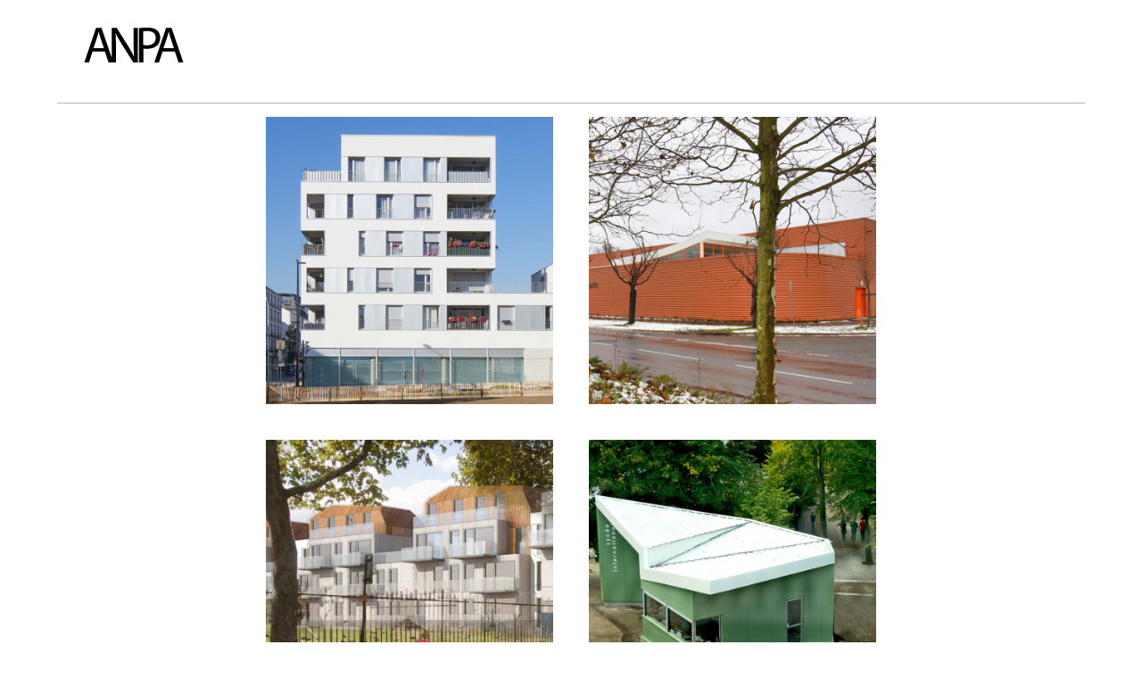

--- FILE ---
content_type: text/html; charset=UTF-8
request_url: https://nietoparra.com/
body_size: 9597
content:
<!doctype html>
<html lang="fr-FR">
<head>
	<meta charset="UTF-8">
	<meta name="viewport" content="width=device-width, initial-scale=1">
	<link rel="profile" href="https://gmpg.org/xfn/11">
	<title>ANPA &#8211; Atelier Nieto Parra Architecte</title>
<meta name='robots' content='max-image-preview:large' />
<link rel="alternate" type="application/rss+xml" title="ANPA &raquo; Flux" href="https://nietoparra.com/feed/" />
<link rel="alternate" type="application/rss+xml" title="ANPA &raquo; Flux des commentaires" href="https://nietoparra.com/comments/feed/" />
<link rel="alternate" title="oEmbed (JSON)" type="application/json+oembed" href="https://nietoparra.com/wp-json/oembed/1.0/embed?url=https%3A%2F%2Fnietoparra.com%2F" />
<link rel="alternate" title="oEmbed (XML)" type="text/xml+oembed" href="https://nietoparra.com/wp-json/oembed/1.0/embed?url=https%3A%2F%2Fnietoparra.com%2F&#038;format=xml" />
<style id='wp-img-auto-sizes-contain-inline-css'>
img:is([sizes=auto i],[sizes^="auto," i]){contain-intrinsic-size:3000px 1500px}
/*# sourceURL=wp-img-auto-sizes-contain-inline-css */
</style>
<link rel='stylesheet' id='hfe-widgets-style-css' href='https://nietoparra.com/wp-content/plugins/header-footer-elementor/inc/widgets-css/frontend.css?ver=1.6.35' media='all' />
<style id='wp-emoji-styles-inline-css'>

	img.wp-smiley, img.emoji {
		display: inline !important;
		border: none !important;
		box-shadow: none !important;
		height: 1em !important;
		width: 1em !important;
		margin: 0 0.07em !important;
		vertical-align: -0.1em !important;
		background: none !important;
		padding: 0 !important;
	}
/*# sourceURL=wp-emoji-styles-inline-css */
</style>
<style id='classic-theme-styles-inline-css'>
/*! This file is auto-generated */
.wp-block-button__link{color:#fff;background-color:#32373c;border-radius:9999px;box-shadow:none;text-decoration:none;padding:calc(.667em + 2px) calc(1.333em + 2px);font-size:1.125em}.wp-block-file__button{background:#32373c;color:#fff;text-decoration:none}
/*# sourceURL=/wp-includes/css/classic-themes.min.css */
</style>
<link rel='stylesheet' id='hfe-style-css' href='https://nietoparra.com/wp-content/plugins/header-footer-elementor/assets/css/header-footer-elementor.css?ver=1.6.35' media='all' />
<link rel='stylesheet' id='elementor-frontend-css' href='https://nietoparra.com/wp-content/uploads/elementor/css/custom-frontend-lite.min.css?ver=1718276806' media='all' />
<link rel='stylesheet' id='swiper-css' href='https://nietoparra.com/wp-content/plugins/elementor/assets/lib/swiper/v8/css/swiper.min.css?ver=8.4.5' media='all' />
<link rel='stylesheet' id='elementor-post-119-css' href='https://nietoparra.com/wp-content/uploads/elementor/css/post-119.css?ver=1718276806' media='all' />
<link rel='stylesheet' id='elementor-pro-css' href='https://nietoparra.com/wp-content/uploads/elementor/css/custom-pro-frontend-lite.min.css?ver=1718276806' media='all' />
<link rel='stylesheet' id='elementor-global-css' href='https://nietoparra.com/wp-content/uploads/elementor/css/global.css?ver=1718276806' media='all' />
<link rel='stylesheet' id='elementor-post-169-css' href='https://nietoparra.com/wp-content/uploads/elementor/css/post-169.css?ver=1718814085' media='all' />
<link rel='stylesheet' id='hello-elementor-css' href='https://nietoparra.com/wp-content/themes/hello-elementor/style.min.css?ver=3.0.2' media='all' />
<link rel='stylesheet' id='hello-elementor-theme-style-css' href='https://nietoparra.com/wp-content/themes/hello-elementor/theme.min.css?ver=3.0.2' media='all' />
<link rel='stylesheet' id='hello-elementor-header-footer-css' href='https://nietoparra.com/wp-content/themes/hello-elementor/header-footer.min.css?ver=3.0.2' media='all' />
<link rel='stylesheet' id='elementor-post-136-css' href='https://nietoparra.com/wp-content/uploads/elementor/css/post-136.css?ver=1718813875' media='all' />
<link rel='stylesheet' id='elementor-post-132-css' href='https://nietoparra.com/wp-content/uploads/elementor/css/post-132.css?ver=1759243986' media='all' />
<link rel='stylesheet' id='google-fonts-1-css' href='https://fonts.googleapis.com/css?family=Open+Sans%3A100%2C100italic%2C200%2C200italic%2C300%2C300italic%2C400%2C400italic%2C500%2C500italic%2C600%2C600italic%2C700%2C700italic%2C800%2C800italic%2C900%2C900italic%7CInter%3A100%2C100italic%2C200%2C200italic%2C300%2C300italic%2C400%2C400italic%2C500%2C500italic%2C600%2C600italic%2C700%2C700italic%2C800%2C800italic%2C900%2C900italic%7CNoto+Sans+Thai+Looped%3A100%2C100italic%2C200%2C200italic%2C300%2C300italic%2C400%2C400italic%2C500%2C500italic%2C600%2C600italic%2C700%2C700italic%2C800%2C800italic%2C900%2C900italic&#038;display=swap&#038;ver=6.9' media='all' />
<link rel="preconnect" href="https://fonts.gstatic.com/" crossorigin><link rel="https://api.w.org/" href="https://nietoparra.com/wp-json/" /><link rel="alternate" title="JSON" type="application/json" href="https://nietoparra.com/wp-json/wp/v2/pages/169" /><link rel="EditURI" type="application/rsd+xml" title="RSD" href="https://nietoparra.com/xmlrpc.php?rsd" />
<meta name="generator" content="WordPress 6.9" />
<link rel="canonical" href="https://nietoparra.com/" />
<link rel='shortlink' href='https://nietoparra.com/' />
<meta name="generator" content="Elementor 3.21.8; features: e_optimized_assets_loading, e_optimized_css_loading, e_font_icon_svg, additional_custom_breakpoints, e_lazyload; settings: css_print_method-external, google_font-enabled, font_display-swap">
			<style>
				.e-con.e-parent:nth-of-type(n+4):not(.e-lazyloaded):not(.e-no-lazyload),
				.e-con.e-parent:nth-of-type(n+4):not(.e-lazyloaded):not(.e-no-lazyload) * {
					background-image: none !important;
				}
				@media screen and (max-height: 1024px) {
					.e-con.e-parent:nth-of-type(n+3):not(.e-lazyloaded):not(.e-no-lazyload),
					.e-con.e-parent:nth-of-type(n+3):not(.e-lazyloaded):not(.e-no-lazyload) * {
						background-image: none !important;
					}
				}
				@media screen and (max-height: 640px) {
					.e-con.e-parent:nth-of-type(n+2):not(.e-lazyloaded):not(.e-no-lazyload),
					.e-con.e-parent:nth-of-type(n+2):not(.e-lazyloaded):not(.e-no-lazyload) * {
						background-image: none !important;
					}
				}
			</style>
			<link rel="icon" href="https://nietoparra.com/wp-content/uploads/2024/06/Logoweb.svg" sizes="32x32" />
<link rel="icon" href="https://nietoparra.com/wp-content/uploads/2024/06/Logoweb.svg" sizes="192x192" />
<link rel="apple-touch-icon" href="https://nietoparra.com/wp-content/uploads/2024/06/Logoweb.svg" />
<meta name="msapplication-TileImage" content="https://nietoparra.com/wp-content/uploads/2024/06/Logoweb.svg" />
<style id='global-styles-inline-css'>
:root{--wp--preset--aspect-ratio--square: 1;--wp--preset--aspect-ratio--4-3: 4/3;--wp--preset--aspect-ratio--3-4: 3/4;--wp--preset--aspect-ratio--3-2: 3/2;--wp--preset--aspect-ratio--2-3: 2/3;--wp--preset--aspect-ratio--16-9: 16/9;--wp--preset--aspect-ratio--9-16: 9/16;--wp--preset--color--black: #000000;--wp--preset--color--cyan-bluish-gray: #abb8c3;--wp--preset--color--white: #ffffff;--wp--preset--color--pale-pink: #f78da7;--wp--preset--color--vivid-red: #cf2e2e;--wp--preset--color--luminous-vivid-orange: #ff6900;--wp--preset--color--luminous-vivid-amber: #fcb900;--wp--preset--color--light-green-cyan: #7bdcb5;--wp--preset--color--vivid-green-cyan: #00d084;--wp--preset--color--pale-cyan-blue: #8ed1fc;--wp--preset--color--vivid-cyan-blue: #0693e3;--wp--preset--color--vivid-purple: #9b51e0;--wp--preset--gradient--vivid-cyan-blue-to-vivid-purple: linear-gradient(135deg,rgba(6,147,227,1) 0%,rgb(155,81,224) 100%);--wp--preset--gradient--light-green-cyan-to-vivid-green-cyan: linear-gradient(135deg,rgb(122,220,180) 0%,rgb(0,208,130) 100%);--wp--preset--gradient--luminous-vivid-amber-to-luminous-vivid-orange: linear-gradient(135deg,rgba(252,185,0,1) 0%,rgba(255,105,0,1) 100%);--wp--preset--gradient--luminous-vivid-orange-to-vivid-red: linear-gradient(135deg,rgba(255,105,0,1) 0%,rgb(207,46,46) 100%);--wp--preset--gradient--very-light-gray-to-cyan-bluish-gray: linear-gradient(135deg,rgb(238,238,238) 0%,rgb(169,184,195) 100%);--wp--preset--gradient--cool-to-warm-spectrum: linear-gradient(135deg,rgb(74,234,220) 0%,rgb(151,120,209) 20%,rgb(207,42,186) 40%,rgb(238,44,130) 60%,rgb(251,105,98) 80%,rgb(254,248,76) 100%);--wp--preset--gradient--blush-light-purple: linear-gradient(135deg,rgb(255,206,236) 0%,rgb(152,150,240) 100%);--wp--preset--gradient--blush-bordeaux: linear-gradient(135deg,rgb(254,205,165) 0%,rgb(254,45,45) 50%,rgb(107,0,62) 100%);--wp--preset--gradient--luminous-dusk: linear-gradient(135deg,rgb(255,203,112) 0%,rgb(199,81,192) 50%,rgb(65,88,208) 100%);--wp--preset--gradient--pale-ocean: linear-gradient(135deg,rgb(255,245,203) 0%,rgb(182,227,212) 50%,rgb(51,167,181) 100%);--wp--preset--gradient--electric-grass: linear-gradient(135deg,rgb(202,248,128) 0%,rgb(113,206,126) 100%);--wp--preset--gradient--midnight: linear-gradient(135deg,rgb(2,3,129) 0%,rgb(40,116,252) 100%);--wp--preset--font-size--small: 13px;--wp--preset--font-size--medium: 20px;--wp--preset--font-size--large: 36px;--wp--preset--font-size--x-large: 42px;--wp--preset--spacing--20: 0.44rem;--wp--preset--spacing--30: 0.67rem;--wp--preset--spacing--40: 1rem;--wp--preset--spacing--50: 1.5rem;--wp--preset--spacing--60: 2.25rem;--wp--preset--spacing--70: 3.38rem;--wp--preset--spacing--80: 5.06rem;--wp--preset--shadow--natural: 6px 6px 9px rgba(0, 0, 0, 0.2);--wp--preset--shadow--deep: 12px 12px 50px rgba(0, 0, 0, 0.4);--wp--preset--shadow--sharp: 6px 6px 0px rgba(0, 0, 0, 0.2);--wp--preset--shadow--outlined: 6px 6px 0px -3px rgba(255, 255, 255, 1), 6px 6px rgba(0, 0, 0, 1);--wp--preset--shadow--crisp: 6px 6px 0px rgba(0, 0, 0, 1);}:where(.is-layout-flex){gap: 0.5em;}:where(.is-layout-grid){gap: 0.5em;}body .is-layout-flex{display: flex;}.is-layout-flex{flex-wrap: wrap;align-items: center;}.is-layout-flex > :is(*, div){margin: 0;}body .is-layout-grid{display: grid;}.is-layout-grid > :is(*, div){margin: 0;}:where(.wp-block-columns.is-layout-flex){gap: 2em;}:where(.wp-block-columns.is-layout-grid){gap: 2em;}:where(.wp-block-post-template.is-layout-flex){gap: 1.25em;}:where(.wp-block-post-template.is-layout-grid){gap: 1.25em;}.has-black-color{color: var(--wp--preset--color--black) !important;}.has-cyan-bluish-gray-color{color: var(--wp--preset--color--cyan-bluish-gray) !important;}.has-white-color{color: var(--wp--preset--color--white) !important;}.has-pale-pink-color{color: var(--wp--preset--color--pale-pink) !important;}.has-vivid-red-color{color: var(--wp--preset--color--vivid-red) !important;}.has-luminous-vivid-orange-color{color: var(--wp--preset--color--luminous-vivid-orange) !important;}.has-luminous-vivid-amber-color{color: var(--wp--preset--color--luminous-vivid-amber) !important;}.has-light-green-cyan-color{color: var(--wp--preset--color--light-green-cyan) !important;}.has-vivid-green-cyan-color{color: var(--wp--preset--color--vivid-green-cyan) !important;}.has-pale-cyan-blue-color{color: var(--wp--preset--color--pale-cyan-blue) !important;}.has-vivid-cyan-blue-color{color: var(--wp--preset--color--vivid-cyan-blue) !important;}.has-vivid-purple-color{color: var(--wp--preset--color--vivid-purple) !important;}.has-black-background-color{background-color: var(--wp--preset--color--black) !important;}.has-cyan-bluish-gray-background-color{background-color: var(--wp--preset--color--cyan-bluish-gray) !important;}.has-white-background-color{background-color: var(--wp--preset--color--white) !important;}.has-pale-pink-background-color{background-color: var(--wp--preset--color--pale-pink) !important;}.has-vivid-red-background-color{background-color: var(--wp--preset--color--vivid-red) !important;}.has-luminous-vivid-orange-background-color{background-color: var(--wp--preset--color--luminous-vivid-orange) !important;}.has-luminous-vivid-amber-background-color{background-color: var(--wp--preset--color--luminous-vivid-amber) !important;}.has-light-green-cyan-background-color{background-color: var(--wp--preset--color--light-green-cyan) !important;}.has-vivid-green-cyan-background-color{background-color: var(--wp--preset--color--vivid-green-cyan) !important;}.has-pale-cyan-blue-background-color{background-color: var(--wp--preset--color--pale-cyan-blue) !important;}.has-vivid-cyan-blue-background-color{background-color: var(--wp--preset--color--vivid-cyan-blue) !important;}.has-vivid-purple-background-color{background-color: var(--wp--preset--color--vivid-purple) !important;}.has-black-border-color{border-color: var(--wp--preset--color--black) !important;}.has-cyan-bluish-gray-border-color{border-color: var(--wp--preset--color--cyan-bluish-gray) !important;}.has-white-border-color{border-color: var(--wp--preset--color--white) !important;}.has-pale-pink-border-color{border-color: var(--wp--preset--color--pale-pink) !important;}.has-vivid-red-border-color{border-color: var(--wp--preset--color--vivid-red) !important;}.has-luminous-vivid-orange-border-color{border-color: var(--wp--preset--color--luminous-vivid-orange) !important;}.has-luminous-vivid-amber-border-color{border-color: var(--wp--preset--color--luminous-vivid-amber) !important;}.has-light-green-cyan-border-color{border-color: var(--wp--preset--color--light-green-cyan) !important;}.has-vivid-green-cyan-border-color{border-color: var(--wp--preset--color--vivid-green-cyan) !important;}.has-pale-cyan-blue-border-color{border-color: var(--wp--preset--color--pale-cyan-blue) !important;}.has-vivid-cyan-blue-border-color{border-color: var(--wp--preset--color--vivid-cyan-blue) !important;}.has-vivid-purple-border-color{border-color: var(--wp--preset--color--vivid-purple) !important;}.has-vivid-cyan-blue-to-vivid-purple-gradient-background{background: var(--wp--preset--gradient--vivid-cyan-blue-to-vivid-purple) !important;}.has-light-green-cyan-to-vivid-green-cyan-gradient-background{background: var(--wp--preset--gradient--light-green-cyan-to-vivid-green-cyan) !important;}.has-luminous-vivid-amber-to-luminous-vivid-orange-gradient-background{background: var(--wp--preset--gradient--luminous-vivid-amber-to-luminous-vivid-orange) !important;}.has-luminous-vivid-orange-to-vivid-red-gradient-background{background: var(--wp--preset--gradient--luminous-vivid-orange-to-vivid-red) !important;}.has-very-light-gray-to-cyan-bluish-gray-gradient-background{background: var(--wp--preset--gradient--very-light-gray-to-cyan-bluish-gray) !important;}.has-cool-to-warm-spectrum-gradient-background{background: var(--wp--preset--gradient--cool-to-warm-spectrum) !important;}.has-blush-light-purple-gradient-background{background: var(--wp--preset--gradient--blush-light-purple) !important;}.has-blush-bordeaux-gradient-background{background: var(--wp--preset--gradient--blush-bordeaux) !important;}.has-luminous-dusk-gradient-background{background: var(--wp--preset--gradient--luminous-dusk) !important;}.has-pale-ocean-gradient-background{background: var(--wp--preset--gradient--pale-ocean) !important;}.has-electric-grass-gradient-background{background: var(--wp--preset--gradient--electric-grass) !important;}.has-midnight-gradient-background{background: var(--wp--preset--gradient--midnight) !important;}.has-small-font-size{font-size: var(--wp--preset--font-size--small) !important;}.has-medium-font-size{font-size: var(--wp--preset--font-size--medium) !important;}.has-large-font-size{font-size: var(--wp--preset--font-size--large) !important;}.has-x-large-font-size{font-size: var(--wp--preset--font-size--x-large) !important;}
/*# sourceURL=global-styles-inline-css */
</style>
</head>
<body class="home wp-singular page-template page-template-elementor_header_footer page page-id-169 wp-custom-logo wp-theme-hello-elementor ehf-template-hello-elementor ehf-stylesheet-hello-elementor elementor-default elementor-template-full-width elementor-kit-119 elementor-page elementor-page-169">


<a class="skip-link screen-reader-text" href="#content">Aller au contenu</a>

		<header data-elementor-type="header" data-elementor-id="136" class="elementor elementor-136 elementor-location-header" data-elementor-post-type="elementor_library">
			<div class="elementor-element elementor-element-332ef48d e-con-full e-flex e-con e-parent" data-id="332ef48d" data-element_type="container" data-settings="{&quot;background_background&quot;:&quot;classic&quot;,&quot;sticky&quot;:&quot;top&quot;,&quot;sticky_on&quot;:[&quot;desktop&quot;,&quot;tablet&quot;,&quot;mobile&quot;],&quot;sticky_offset&quot;:0,&quot;sticky_effects_offset&quot;:0}">
				<div class="elementor-element elementor-element-37934205 elementor-widget-tablet__width-initial elementor-widget elementor-widget-theme-site-logo elementor-widget-image" data-id="37934205" data-element_type="widget" data-widget_type="theme-site-logo.default">
				<div class="elementor-widget-container">
			<style>/*! elementor - v3.21.0 - 26-05-2024 */
.elementor-widget-image{text-align:center}.elementor-widget-image a{display:inline-block}.elementor-widget-image a img[src$=".svg"]{width:48px}.elementor-widget-image img{vertical-align:middle;display:inline-block}</style>						<a href="https://nietoparra.com">
			<img width="252" height="91" src="https://nietoparra.com/wp-content/uploads/2024/06/Logoweb.svg" class="attachment-full size-full wp-image-262" alt="" />				</a>
									</div>
				</div>
				</div>
				</header>
				<div data-elementor-type="wp-page" data-elementor-id="169" class="elementor elementor-169" data-elementor-post-type="page">
				<div class="elementor-element elementor-element-59156267 e-flex e-con-boxed e-con e-parent" data-id="59156267" data-element_type="container" data-settings="{&quot;background_background&quot;:&quot;classic&quot;}">
					<div class="e-con-inner">
				<div class="elementor-element elementor-element-db95a4b elementor-widget-divider--view-line elementor-widget elementor-widget-divider" data-id="db95a4b" data-element_type="widget" data-widget_type="divider.default">
				<div class="elementor-widget-container">
			<style>/*! elementor - v3.21.0 - 26-05-2024 */
.elementor-widget-divider{--divider-border-style:none;--divider-border-width:1px;--divider-color:#0c0d0e;--divider-icon-size:20px;--divider-element-spacing:10px;--divider-pattern-height:24px;--divider-pattern-size:20px;--divider-pattern-url:none;--divider-pattern-repeat:repeat-x}.elementor-widget-divider .elementor-divider{display:flex}.elementor-widget-divider .elementor-divider__text{font-size:15px;line-height:1;max-width:95%}.elementor-widget-divider .elementor-divider__element{margin:0 var(--divider-element-spacing);flex-shrink:0}.elementor-widget-divider .elementor-icon{font-size:var(--divider-icon-size)}.elementor-widget-divider .elementor-divider-separator{display:flex;margin:0;direction:ltr}.elementor-widget-divider--view-line_icon .elementor-divider-separator,.elementor-widget-divider--view-line_text .elementor-divider-separator{align-items:center}.elementor-widget-divider--view-line_icon .elementor-divider-separator:after,.elementor-widget-divider--view-line_icon .elementor-divider-separator:before,.elementor-widget-divider--view-line_text .elementor-divider-separator:after,.elementor-widget-divider--view-line_text .elementor-divider-separator:before{display:block;content:"";border-block-end:0;flex-grow:1;border-block-start:var(--divider-border-width) var(--divider-border-style) var(--divider-color)}.elementor-widget-divider--element-align-left .elementor-divider .elementor-divider-separator>.elementor-divider__svg:first-of-type{flex-grow:0;flex-shrink:100}.elementor-widget-divider--element-align-left .elementor-divider-separator:before{content:none}.elementor-widget-divider--element-align-left .elementor-divider__element{margin-left:0}.elementor-widget-divider--element-align-right .elementor-divider .elementor-divider-separator>.elementor-divider__svg:last-of-type{flex-grow:0;flex-shrink:100}.elementor-widget-divider--element-align-right .elementor-divider-separator:after{content:none}.elementor-widget-divider--element-align-right .elementor-divider__element{margin-right:0}.elementor-widget-divider--element-align-start .elementor-divider .elementor-divider-separator>.elementor-divider__svg:first-of-type{flex-grow:0;flex-shrink:100}.elementor-widget-divider--element-align-start .elementor-divider-separator:before{content:none}.elementor-widget-divider--element-align-start .elementor-divider__element{margin-inline-start:0}.elementor-widget-divider--element-align-end .elementor-divider .elementor-divider-separator>.elementor-divider__svg:last-of-type{flex-grow:0;flex-shrink:100}.elementor-widget-divider--element-align-end .elementor-divider-separator:after{content:none}.elementor-widget-divider--element-align-end .elementor-divider__element{margin-inline-end:0}.elementor-widget-divider:not(.elementor-widget-divider--view-line_text):not(.elementor-widget-divider--view-line_icon) .elementor-divider-separator{border-block-start:var(--divider-border-width) var(--divider-border-style) var(--divider-color)}.elementor-widget-divider--separator-type-pattern{--divider-border-style:none}.elementor-widget-divider--separator-type-pattern.elementor-widget-divider--view-line .elementor-divider-separator,.elementor-widget-divider--separator-type-pattern:not(.elementor-widget-divider--view-line) .elementor-divider-separator:after,.elementor-widget-divider--separator-type-pattern:not(.elementor-widget-divider--view-line) .elementor-divider-separator:before,.elementor-widget-divider--separator-type-pattern:not([class*=elementor-widget-divider--view]) .elementor-divider-separator{width:100%;min-height:var(--divider-pattern-height);-webkit-mask-size:var(--divider-pattern-size) 100%;mask-size:var(--divider-pattern-size) 100%;-webkit-mask-repeat:var(--divider-pattern-repeat);mask-repeat:var(--divider-pattern-repeat);background-color:var(--divider-color);-webkit-mask-image:var(--divider-pattern-url);mask-image:var(--divider-pattern-url)}.elementor-widget-divider--no-spacing{--divider-pattern-size:auto}.elementor-widget-divider--bg-round{--divider-pattern-repeat:round}.rtl .elementor-widget-divider .elementor-divider__text{direction:rtl}.e-con-inner>.elementor-widget-divider,.e-con>.elementor-widget-divider{width:var(--container-widget-width,100%);--flex-grow:var(--container-widget-flex-grow)}</style>		<div class="elementor-divider">
			<span class="elementor-divider-separator">
						</span>
		</div>
				</div>
				</div>
		<div class="elementor-element elementor-element-71a8dcda e-flex e-con-boxed e-con e-child" data-id="71a8dcda" data-element_type="container">
					<div class="e-con-inner">
				<div class="elementor-element elementor-element-276086d elementor-grid-2 elementor-widget__width-initial elementor-grid-tablet-2 elementor-grid-mobile-1 elementor-widget elementor-widget-portfolio" data-id="276086d" data-element_type="widget" data-settings="{&quot;columns&quot;:&quot;2&quot;,&quot;item_ratio&quot;:{&quot;unit&quot;:&quot;px&quot;,&quot;size&quot;:1,&quot;sizes&quot;:[]},&quot;row_gap&quot;:{&quot;unit&quot;:&quot;px&quot;,&quot;size&quot;:40,&quot;sizes&quot;:[]},&quot;columns_tablet&quot;:&quot;2&quot;,&quot;columns_mobile&quot;:&quot;1&quot;,&quot;item_gap&quot;:{&quot;unit&quot;:&quot;px&quot;,&quot;size&quot;:&quot;&quot;,&quot;sizes&quot;:[]}}" data-widget_type="portfolio.default">
				<div class="elementor-widget-container">
			<link rel="stylesheet" href="https://nietoparra.com/wp-content/plugins/elementor-pro/assets/css/widget-posts.min.css">		<div class="elementor-portfolio elementor-grid elementor-posts-container">
				<article class="elementor-portfolio-item elementor-post  post-508 post type-post status-publish format-standard has-post-thumbnail hentry category-non-classe">
			<a class="elementor-post__thumbnail__link" href="https://nietoparra.com/construction-de-39-logements-zac-cristino-garcia/">
				<div class="elementor-portfolio-item__img elementor-post__thumbnail">
			<img fetchpriority="high" decoding="async" width="768" height="768" src="https://nietoparra.com/wp-content/uploads/2024/06/WP_TB_MG_3370-768x768.jpg" class="attachment-medium_large size-medium_large wp-image-404" alt="" srcset="https://nietoparra.com/wp-content/uploads/2024/06/WP_TB_MG_3370-768x768.jpg 768w, https://nietoparra.com/wp-content/uploads/2024/06/WP_TB_MG_3370-300x300.jpg 300w, https://nietoparra.com/wp-content/uploads/2024/06/WP_TB_MG_3370-150x150.jpg 150w, https://nietoparra.com/wp-content/uploads/2024/06/WP_TB_MG_3370.jpg 840w" sizes="(max-width: 768px) 100vw, 768px" />		</div>
				<div class="elementor-portfolio-item__overlay">
				</div>
				</a>
		</article>
				<article class="elementor-portfolio-item elementor-post  post-460 post type-post status-publish format-standard has-post-thumbnail hentry category-non-classe">
			<a class="elementor-post__thumbnail__link" href="https://nietoparra.com/nouv/">
				<div class="elementor-portfolio-item__img elementor-post__thumbnail">
			<img decoding="async" width="768" height="768" src="https://nietoparra.com/wp-content/uploads/2024/06/WP_TB_HD_IMG_3690-768x768.jpg" class="attachment-medium_large size-medium_large wp-image-424" alt="" srcset="https://nietoparra.com/wp-content/uploads/2024/06/WP_TB_HD_IMG_3690-768x768.jpg 768w, https://nietoparra.com/wp-content/uploads/2024/06/WP_TB_HD_IMG_3690-300x300.jpg 300w, https://nietoparra.com/wp-content/uploads/2024/06/WP_TB_HD_IMG_3690-150x150.jpg 150w, https://nietoparra.com/wp-content/uploads/2024/06/WP_TB_HD_IMG_3690.jpg 840w" sizes="(max-width: 768px) 100vw, 768px" />		</div>
				<div class="elementor-portfolio-item__overlay">
				</div>
				</a>
		</article>
				<article class="elementor-portfolio-item elementor-post  post-653 post type-post status-publish format-standard has-post-thumbnail hentry category-non-classe">
			<a class="elementor-post__thumbnail__link" href="https://nietoparra.com/construction-de-23-logements-a-colombes/">
				<div class="elementor-portfolio-item__img elementor-post__thumbnail">
			<img loading="lazy" decoding="async" width="768" height="768" src="https://nietoparra.com/wp-content/uploads/2024/06/WP_THUMB_COL-JUL_Perse-768x768.jpg" class="attachment-medium_large size-medium_large wp-image-659" alt="" srcset="https://nietoparra.com/wp-content/uploads/2024/06/WP_THUMB_COL-JUL_Perse-768x768.jpg 768w, https://nietoparra.com/wp-content/uploads/2024/06/WP_THUMB_COL-JUL_Perse-300x300.jpg 300w, https://nietoparra.com/wp-content/uploads/2024/06/WP_THUMB_COL-JUL_Perse-150x150.jpg 150w, https://nietoparra.com/wp-content/uploads/2024/06/WP_THUMB_COL-JUL_Perse.jpg 840w" sizes="(max-width: 768px) 100vw, 768px" />		</div>
				<div class="elementor-portfolio-item__overlay">
				</div>
				</a>
		</article>
				<article class="elementor-portfolio-item elementor-post  post-202 post type-post status-publish format-standard has-post-thumbnail hentry category-uncategorized">
			<a class="elementor-post__thumbnail__link" href="https://nietoparra.com/mid-sad/">
				<div class="elementor-portfolio-item__img elementor-post__thumbnail">
			<img loading="lazy" decoding="async" width="768" height="768" src="https://nietoparra.com/wp-content/uploads/2024/06/WP_THUMB_17-Vue-de-haut01-768x768.jpg" class="attachment-medium_large size-medium_large wp-image-493" alt="" srcset="https://nietoparra.com/wp-content/uploads/2024/06/WP_THUMB_17-Vue-de-haut01-768x768.jpg 768w, https://nietoparra.com/wp-content/uploads/2024/06/WP_THUMB_17-Vue-de-haut01-300x300.jpg 300w, https://nietoparra.com/wp-content/uploads/2024/06/WP_THUMB_17-Vue-de-haut01-150x150.jpg 150w, https://nietoparra.com/wp-content/uploads/2024/06/WP_THUMB_17-Vue-de-haut01.jpg 840w" sizes="(max-width: 768px) 100vw, 768px" />		</div>
				<div class="elementor-portfolio-item__overlay">
				</div>
				</a>
		</article>
				<article class="elementor-portfolio-item elementor-post  post-201 post type-post status-publish format-standard has-post-thumbnail hentry category-uncategorized">
			<a class="elementor-post__thumbnail__link" href="https://nietoparra.com/holandria/">
				<div class="elementor-portfolio-item__img elementor-post__thumbnail">
			<img loading="lazy" decoding="async" width="768" height="768" src="https://nietoparra.com/wp-content/uploads/2024/06/WP_MID-SAD_Det-1-768x768.jpg" class="attachment-medium_large size-medium_large wp-image-584" alt="" srcset="https://nietoparra.com/wp-content/uploads/2024/06/WP_MID-SAD_Det-1-768x768.jpg 768w, https://nietoparra.com/wp-content/uploads/2024/06/WP_MID-SAD_Det-1-300x300.jpg 300w, https://nietoparra.com/wp-content/uploads/2024/06/WP_MID-SAD_Det-1-150x150.jpg 150w, https://nietoparra.com/wp-content/uploads/2024/06/WP_MID-SAD_Det-1.jpg 840w" sizes="(max-width: 768px) 100vw, 768px" />		</div>
				<div class="elementor-portfolio-item__overlay">
				</div>
				</a>
		</article>
				<article class="elementor-portfolio-item elementor-post  post-200 post type-post status-publish format-standard has-post-thumbnail hentry category-uncategorized">
			<a class="elementor-post__thumbnail__link" href="https://nietoparra.com/made-for-kids-2022/">
				<div class="elementor-portfolio-item__img elementor-post__thumbnail">
			<img loading="lazy" decoding="async" width="768" height="768" src="https://nietoparra.com/wp-content/uploads/2024/06/WP_THUMB_03-Exterieur-768x768.jpg" class="attachment-medium_large size-medium_large wp-image-450" alt="" srcset="https://nietoparra.com/wp-content/uploads/2024/06/WP_THUMB_03-Exterieur-768x768.jpg 768w, https://nietoparra.com/wp-content/uploads/2024/06/WP_THUMB_03-Exterieur-300x300.jpg 300w, https://nietoparra.com/wp-content/uploads/2024/06/WP_THUMB_03-Exterieur-150x150.jpg 150w, https://nietoparra.com/wp-content/uploads/2024/06/WP_THUMB_03-Exterieur.jpg 840w" sizes="(max-width: 768px) 100vw, 768px" />		</div>
				<div class="elementor-portfolio-item__overlay">
				</div>
				</a>
		</article>
				<article class="elementor-portfolio-item elementor-post  post-198 post type-post status-publish format-standard has-post-thumbnail hentry category-uncategorized">
			<a class="elementor-post__thumbnail__link" href="https://nietoparra.com/cela/">
				<div class="elementor-portfolio-item__img elementor-post__thumbnail">
			<img loading="lazy" decoding="async" width="768" height="768" src="https://nietoparra.com/wp-content/uploads/2024/06/WP_THUMB_IMGP0128-768x768.jpg" class="attachment-medium_large size-medium_large wp-image-592" alt="" srcset="https://nietoparra.com/wp-content/uploads/2024/06/WP_THUMB_IMGP0128-768x768.jpg 768w, https://nietoparra.com/wp-content/uploads/2024/06/WP_THUMB_IMGP0128-300x300.jpg 300w, https://nietoparra.com/wp-content/uploads/2024/06/WP_THUMB_IMGP0128-150x150.jpg 150w, https://nietoparra.com/wp-content/uploads/2024/06/WP_THUMB_IMGP0128.jpg 840w" sizes="(max-width: 768px) 100vw, 768px" />		</div>
				<div class="elementor-portfolio-item__overlay">
				</div>
				</a>
		</article>
				<article class="elementor-portfolio-item elementor-post  post-572 post type-post status-publish format-standard has-post-thumbnail hentry category-non-classe">
			<a class="elementor-post__thumbnail__link" href="https://nietoparra.com/construction-du-centre-erdf-a-montereau-fault-yonne/">
				<div class="elementor-portfolio-item__img elementor-post__thumbnail">
			<img loading="lazy" decoding="async" width="768" height="768" src="https://nietoparra.com/wp-content/uploads/2024/06/WP_THUMB_IMG_4722-768x768.jpg" class="attachment-medium_large size-medium_large wp-image-583" alt="" srcset="https://nietoparra.com/wp-content/uploads/2024/06/WP_THUMB_IMG_4722-768x768.jpg 768w, https://nietoparra.com/wp-content/uploads/2024/06/WP_THUMB_IMG_4722-300x300.jpg 300w, https://nietoparra.com/wp-content/uploads/2024/06/WP_THUMB_IMG_4722-150x150.jpg 150w, https://nietoparra.com/wp-content/uploads/2024/06/WP_THUMB_IMG_4722.jpg 840w" sizes="(max-width: 768px) 100vw, 768px" />		</div>
				<div class="elementor-portfolio-item__overlay">
				</div>
				</a>
		</article>
				</div>
				</div>
				</div>
					</div>
				</div>
					</div>
				</div>
		<div class="elementor-element elementor-element-607eb9d e-flex e-con-boxed e-con e-parent" data-id="607eb9d" data-element_type="container">
					<div class="e-con-inner">
				<div class="elementor-element elementor-element-469ee53 elementor-widget-divider--view-line elementor-widget elementor-widget-divider" data-id="469ee53" data-element_type="widget" data-widget_type="divider.default">
				<div class="elementor-widget-container">
					<div class="elementor-divider">
			<span class="elementor-divider-separator">
						</span>
		</div>
				</div>
				</div>
					</div>
				</div>
				</div>
				<footer data-elementor-type="footer" data-elementor-id="132" class="elementor elementor-132 elementor-location-footer" data-elementor-post-type="elementor_library">
			<div class="elementor-element elementor-element-5456def e-flex e-con-boxed e-con e-parent" data-id="5456def" data-element_type="container">
					<div class="e-con-inner">
				<div class="elementor-element elementor-element-8261f1c elementor-widget__width-initial elementor-widget elementor-widget-text-editor" data-id="8261f1c" data-element_type="widget" data-widget_type="text-editor.default">
				<div class="elementor-widget-container">
			<style>/*! elementor - v3.21.0 - 26-05-2024 */
.elementor-widget-text-editor.elementor-drop-cap-view-stacked .elementor-drop-cap{background-color:#69727d;color:#fff}.elementor-widget-text-editor.elementor-drop-cap-view-framed .elementor-drop-cap{color:#69727d;border:3px solid;background-color:transparent}.elementor-widget-text-editor:not(.elementor-drop-cap-view-default) .elementor-drop-cap{margin-top:8px}.elementor-widget-text-editor:not(.elementor-drop-cap-view-default) .elementor-drop-cap-letter{width:1em;height:1em}.elementor-widget-text-editor .elementor-drop-cap{float:left;text-align:center;line-height:1;font-size:50px}.elementor-widget-text-editor .elementor-drop-cap-letter{display:inline-block}</style>				<p style="text-align: right;"><img class="wp-image-262 alignright" src="http://nietoparra.com/wp-content/uploads/2024/06/Logoweb.svg" alt="" width="97" height="35" /></p><p> </p><p>Atelier Nieto Parra Architecte<br />20, rue de Tourtille<br />75020 Paris<br />T. 01 43 79 93 98<br />F. 09 58 54 24 86</p><p style="text-align: right;"> </p>						</div>
				</div>
					</div>
				</div>
		<div class="elementor-element elementor-element-70e6816f e-con-full e-flex e-con e-parent" data-id="70e6816f" data-element_type="container">
				<div class="elementor-element elementor-element-6e262b35 elementor-widget__width-initial elementor-widget-mobile__width-initial elementor-widget elementor-widget-text-editor" data-id="6e262b35" data-element_type="widget" data-widget_type="text-editor.default">
				<div class="elementor-widget-container">
							<p style="text-align: right;">© ANPA ARCHITECTE</p>						</div>
				</div>
				</div>
				</footer>
		
<script type="speculationrules">
{"prefetch":[{"source":"document","where":{"and":[{"href_matches":"/*"},{"not":{"href_matches":["/wp-*.php","/wp-admin/*","/wp-content/uploads/*","/wp-content/*","/wp-content/plugins/*","/wp-content/themes/hello-elementor/*","/*\\?(.+)"]}},{"not":{"selector_matches":"a[rel~=\"nofollow\"]"}},{"not":{"selector_matches":".no-prefetch, .no-prefetch a"}}]},"eagerness":"conservative"}]}
</script>
			<script type='text/javascript'>
				const lazyloadRunObserver = () => {
					const lazyloadBackgrounds = document.querySelectorAll( `.e-con.e-parent:not(.e-lazyloaded)` );
					const lazyloadBackgroundObserver = new IntersectionObserver( ( entries ) => {
						entries.forEach( ( entry ) => {
							if ( entry.isIntersecting ) {
								let lazyloadBackground = entry.target;
								if( lazyloadBackground ) {
									lazyloadBackground.classList.add( 'e-lazyloaded' );
								}
								lazyloadBackgroundObserver.unobserve( entry.target );
							}
						});
					}, { rootMargin: '200px 0px 200px 0px' } );
					lazyloadBackgrounds.forEach( ( lazyloadBackground ) => {
						lazyloadBackgroundObserver.observe( lazyloadBackground );
					} );
				};
				const events = [
					'DOMContentLoaded',
					'elementor/lazyload/observe',
				];
				events.forEach( ( event ) => {
					document.addEventListener( event, lazyloadRunObserver );
				} );
			</script>
			<script src="https://nietoparra.com/wp-content/themes/hello-elementor/assets/js/hello-frontend.min.js?ver=3.0.2" id="hello-theme-frontend-js"></script>
<script src="https://nietoparra.com/wp-includes/js/imagesloaded.min.js?ver=5.0.0" id="imagesloaded-js"></script>
<script src="https://nietoparra.com/wp-content/plugins/elementor-pro/assets/js/webpack-pro.runtime.min.js?ver=3.21.3" id="elementor-pro-webpack-runtime-js"></script>
<script src="https://nietoparra.com/wp-content/plugins/elementor/assets/js/webpack.runtime.min.js?ver=3.21.8" id="elementor-webpack-runtime-js"></script>
<script src="https://nietoparra.com/wp-includes/js/jquery/jquery.min.js?ver=3.7.1" id="jquery-core-js"></script>
<script src="https://nietoparra.com/wp-includes/js/jquery/jquery-migrate.min.js?ver=3.4.1" id="jquery-migrate-js"></script>
<script src="https://nietoparra.com/wp-content/plugins/elementor/assets/js/frontend-modules.min.js?ver=3.21.8" id="elementor-frontend-modules-js"></script>
<script src="https://nietoparra.com/wp-includes/js/dist/vendor/wp-polyfill.min.js?ver=3.15.0" id="wp-polyfill-js"></script>
<script src="https://nietoparra.com/wp-content/plugins/gutenberg/build/hooks/index.min.js?ver=3aee234ea7807d8d70bc" id="wp-hooks-js"></script>
<script src="https://nietoparra.com/wp-content/plugins/gutenberg/build/i18n/index.min.js?ver=5baa98e4345eccc97e24" id="wp-i18n-js"></script>
<script id="wp-i18n-js-after">
wp.i18n.setLocaleData( { 'text direction\u0004ltr': [ 'ltr' ] } );
//# sourceURL=wp-i18n-js-after
</script>
<script id="elementor-pro-frontend-js-before">
var ElementorProFrontendConfig = {"ajaxurl":"https:\/\/nietoparra.com\/wp-admin\/admin-ajax.php","nonce":"9c6519d34b","urls":{"assets":"https:\/\/nietoparra.com\/wp-content\/plugins\/elementor-pro\/assets\/","rest":"https:\/\/nietoparra.com\/wp-json\/"},"shareButtonsNetworks":{"facebook":{"title":"Facebook","has_counter":true},"twitter":{"title":"Twitter"},"linkedin":{"title":"LinkedIn","has_counter":true},"pinterest":{"title":"Pinterest","has_counter":true},"reddit":{"title":"Reddit","has_counter":true},"vk":{"title":"VK","has_counter":true},"odnoklassniki":{"title":"OK","has_counter":true},"tumblr":{"title":"Tumblr"},"digg":{"title":"Digg"},"skype":{"title":"Skype"},"stumbleupon":{"title":"StumbleUpon","has_counter":true},"mix":{"title":"Mix"},"telegram":{"title":"Telegram"},"pocket":{"title":"Pocket","has_counter":true},"xing":{"title":"XING","has_counter":true},"whatsapp":{"title":"WhatsApp"},"email":{"title":"Email"},"print":{"title":"Print"},"x-twitter":{"title":"X"},"threads":{"title":"Threads"}},"facebook_sdk":{"lang":"fr_FR","app_id":""},"lottie":{"defaultAnimationUrl":"https:\/\/nietoparra.com\/wp-content\/plugins\/elementor-pro\/modules\/lottie\/assets\/animations\/default.json"}};
//# sourceURL=elementor-pro-frontend-js-before
</script>
<script src="https://nietoparra.com/wp-content/plugins/elementor-pro/assets/js/frontend.min.js?ver=3.21.3" id="elementor-pro-frontend-js"></script>
<script src="https://nietoparra.com/wp-content/plugins/elementor/assets/lib/waypoints/waypoints.min.js?ver=4.0.2" id="elementor-waypoints-js"></script>
<script src="https://nietoparra.com/wp-includes/js/jquery/ui/core.min.js?ver=1.13.3" id="jquery-ui-core-js"></script>
<script id="elementor-frontend-js-before">
var elementorFrontendConfig = {"environmentMode":{"edit":false,"wpPreview":false,"isScriptDebug":false},"i18n":{"shareOnFacebook":"Partager sur Facebook","shareOnTwitter":"Partager sur Twitter","pinIt":"L\u2019\u00e9pingler","download":"T\u00e9l\u00e9charger","downloadImage":"T\u00e9l\u00e9charger une image","fullscreen":"Plein \u00e9cran","zoom":"Zoom","share":"Partager","playVideo":"Lire la vid\u00e9o","previous":"Pr\u00e9c\u00e9dent","next":"Suivant","close":"Fermer","a11yCarouselWrapperAriaLabel":"Carousel | Scroll horizontal: Fl\u00e8che gauche & droite","a11yCarouselPrevSlideMessage":"Diapositive pr\u00e9c\u00e9dente","a11yCarouselNextSlideMessage":"Diapositive suivante","a11yCarouselFirstSlideMessage":"Ceci est la premi\u00e8re diapositive","a11yCarouselLastSlideMessage":"Ceci est la derni\u00e8re diapositive","a11yCarouselPaginationBulletMessage":"Aller \u00e0 la diapositive"},"is_rtl":false,"breakpoints":{"xs":0,"sm":480,"md":761,"lg":1001,"xl":1440,"xxl":1600},"responsive":{"breakpoints":{"mobile":{"label":"Portrait mobile","value":760,"default_value":767,"direction":"max","is_enabled":true},"mobile_extra":{"label":"Mobile Paysage","value":880,"default_value":880,"direction":"max","is_enabled":false},"tablet":{"label":"Tablette en mode portrait","value":1000,"default_value":1024,"direction":"max","is_enabled":true},"tablet_extra":{"label":"Tablette en mode paysage","value":1200,"default_value":1200,"direction":"max","is_enabled":false},"laptop":{"label":"Portable","value":1366,"default_value":1366,"direction":"max","is_enabled":false},"widescreen":{"label":"\u00c9cran large","value":2400,"default_value":2400,"direction":"min","is_enabled":false}}},"version":"3.21.8","is_static":false,"experimentalFeatures":{"e_optimized_assets_loading":true,"e_optimized_css_loading":true,"e_font_icon_svg":true,"additional_custom_breakpoints":true,"container":true,"e_swiper_latest":true,"container_grid":true,"theme_builder_v2":true,"hello-theme-header-footer":true,"home_screen":true,"editor_v2":true,"ai-layout":true,"landing-pages":true,"nested-elements":true,"e_lazyload":true,"display-conditions":true,"form-submissions":true,"mega-menu":true,"taxonomy-filter":true},"urls":{"assets":"https:\/\/nietoparra.com\/wp-content\/plugins\/elementor\/assets\/"},"swiperClass":"swiper","settings":{"page":[],"editorPreferences":[]},"kit":{"viewport_mobile":760,"viewport_tablet":1000,"body_background_background":"classic","active_breakpoints":["viewport_mobile","viewport_tablet"],"global_image_lightbox":"yes","lightbox_enable_counter":"yes","lightbox_enable_fullscreen":"yes","lightbox_enable_zoom":"yes","lightbox_enable_share":"yes","lightbox_title_src":"title","lightbox_description_src":"description","hello_header_logo_type":"logo","hello_header_menu_layout":"horizontal","hello_footer_logo_type":"logo"},"post":{"id":169,"title":"ANPA%20%E2%80%93%20Atelier%20Nieto%20Parra%20Architecte","excerpt":"","featuredImage":false}};
//# sourceURL=elementor-frontend-js-before
</script>
<script src="https://nietoparra.com/wp-content/plugins/elementor/assets/js/frontend.min.js?ver=3.21.8" id="elementor-frontend-js"></script>
<script src="https://nietoparra.com/wp-content/plugins/elementor-pro/assets/js/elements-handlers.min.js?ver=3.21.3" id="pro-elements-handlers-js"></script>
<script src="https://nietoparra.com/wp-content/plugins/elementor-pro/assets/lib/sticky/jquery.sticky.min.js?ver=3.21.3" id="e-sticky-js"></script>
<script id="wp-emoji-settings" type="application/json">
{"baseUrl":"https://s.w.org/images/core/emoji/17.0.2/72x72/","ext":".png","svgUrl":"https://s.w.org/images/core/emoji/17.0.2/svg/","svgExt":".svg","source":{"concatemoji":"https://nietoparra.com/wp-includes/js/wp-emoji-release.min.js?ver=6.9"}}
</script>
<script type="module">
/*! This file is auto-generated */
const a=JSON.parse(document.getElementById("wp-emoji-settings").textContent),o=(window._wpemojiSettings=a,"wpEmojiSettingsSupports"),s=["flag","emoji"];function i(e){try{var t={supportTests:e,timestamp:(new Date).valueOf()};sessionStorage.setItem(o,JSON.stringify(t))}catch(e){}}function c(e,t,n){e.clearRect(0,0,e.canvas.width,e.canvas.height),e.fillText(t,0,0);t=new Uint32Array(e.getImageData(0,0,e.canvas.width,e.canvas.height).data);e.clearRect(0,0,e.canvas.width,e.canvas.height),e.fillText(n,0,0);const a=new Uint32Array(e.getImageData(0,0,e.canvas.width,e.canvas.height).data);return t.every((e,t)=>e===a[t])}function p(e,t){e.clearRect(0,0,e.canvas.width,e.canvas.height),e.fillText(t,0,0);var n=e.getImageData(16,16,1,1);for(let e=0;e<n.data.length;e++)if(0!==n.data[e])return!1;return!0}function u(e,t,n,a){switch(t){case"flag":return n(e,"\ud83c\udff3\ufe0f\u200d\u26a7\ufe0f","\ud83c\udff3\ufe0f\u200b\u26a7\ufe0f")?!1:!n(e,"\ud83c\udde8\ud83c\uddf6","\ud83c\udde8\u200b\ud83c\uddf6")&&!n(e,"\ud83c\udff4\udb40\udc67\udb40\udc62\udb40\udc65\udb40\udc6e\udb40\udc67\udb40\udc7f","\ud83c\udff4\u200b\udb40\udc67\u200b\udb40\udc62\u200b\udb40\udc65\u200b\udb40\udc6e\u200b\udb40\udc67\u200b\udb40\udc7f");case"emoji":return!a(e,"\ud83e\u1fac8")}return!1}function f(e,t,n,a){let r;const o=(r="undefined"!=typeof WorkerGlobalScope&&self instanceof WorkerGlobalScope?new OffscreenCanvas(300,150):document.createElement("canvas")).getContext("2d",{willReadFrequently:!0}),s=(o.textBaseline="top",o.font="600 32px Arial",{});return e.forEach(e=>{s[e]=t(o,e,n,a)}),s}function r(e){var t=document.createElement("script");t.src=e,t.defer=!0,document.head.appendChild(t)}a.supports={everything:!0,everythingExceptFlag:!0},new Promise(t=>{let n=function(){try{var e=JSON.parse(sessionStorage.getItem(o));if("object"==typeof e&&"number"==typeof e.timestamp&&(new Date).valueOf()<e.timestamp+604800&&"object"==typeof e.supportTests)return e.supportTests}catch(e){}return null}();if(!n){if("undefined"!=typeof Worker&&"undefined"!=typeof OffscreenCanvas&&"undefined"!=typeof URL&&URL.createObjectURL&&"undefined"!=typeof Blob)try{var e="postMessage("+f.toString()+"("+[JSON.stringify(s),u.toString(),c.toString(),p.toString()].join(",")+"));",a=new Blob([e],{type:"text/javascript"});const r=new Worker(URL.createObjectURL(a),{name:"wpTestEmojiSupports"});return void(r.onmessage=e=>{i(n=e.data),r.terminate(),t(n)})}catch(e){}i(n=f(s,u,c,p))}t(n)}).then(e=>{for(const n in e)a.supports[n]=e[n],a.supports.everything=a.supports.everything&&a.supports[n],"flag"!==n&&(a.supports.everythingExceptFlag=a.supports.everythingExceptFlag&&a.supports[n]);var t;a.supports.everythingExceptFlag=a.supports.everythingExceptFlag&&!a.supports.flag,a.supports.everything||((t=a.source||{}).concatemoji?r(t.concatemoji):t.wpemoji&&t.twemoji&&(r(t.twemoji),r(t.wpemoji)))});
//# sourceURL=https://nietoparra.com/wp-includes/js/wp-emoji-loader.min.js
</script>

</body>
</html>


--- FILE ---
content_type: text/css
request_url: https://nietoparra.com/wp-content/uploads/elementor/css/post-119.css?ver=1718276806
body_size: 935
content:
.elementor-kit-119{--e-global-color-primary:#A5978EC2;--e-global-color-secondary:#FFFFFF;--e-global-color-text:#010000;--e-global-color-accent:#A5978EC2;--e-global-color-a983356:#FFFFFF;--e-global-color-02754a5:#FFFFFF00;--e-global-color-ef9a968:#FFFFFF;--e-global-typography-primary-font-family:"Open Sans";--e-global-typography-primary-font-size:58px;--e-global-typography-primary-font-weight:500;--e-global-typography-primary-font-style:normal;--e-global-typography-primary-text-decoration:none;--e-global-typography-primary-line-height:56px;--e-global-typography-primary-letter-spacing:-0.3px;--e-global-typography-primary-word-spacing:0px;--e-global-typography-secondary-font-family:"Open Sans";--e-global-typography-secondary-font-size:20px;--e-global-typography-secondary-font-weight:400;--e-global-typography-secondary-text-transform:none;--e-global-typography-secondary-font-style:normal;--e-global-typography-secondary-text-decoration:none;--e-global-typography-secondary-line-height:24px;--e-global-typography-secondary-letter-spacing:0px;--e-global-typography-secondary-word-spacing:0px;--e-global-typography-text-font-family:"Open Sans";--e-global-typography-text-font-size:16px;--e-global-typography-text-font-weight:400;--e-global-typography-text-text-transform:none;--e-global-typography-text-font-style:normal;--e-global-typography-text-text-decoration:none;--e-global-typography-text-line-height:1.5em;--e-global-typography-text-letter-spacing:-0.8px;--e-global-typography-text-word-spacing:0px;--e-global-typography-accent-font-family:"Open Sans";--e-global-typography-accent-font-size:16px;--e-global-typography-accent-font-weight:500;--e-global-typography-accent-text-transform:capitalize;--e-global-typography-accent-font-style:normal;--e-global-typography-accent-text-decoration:none;--e-global-typography-accent-line-height:1em;--e-global-typography-accent-letter-spacing:-0.2px;--e-global-typography-accent-word-spacing:0px;--e-global-typography-628465a-font-family:"Open Sans";--e-global-typography-628465a-font-size:78px;--e-global-typography-628465a-font-weight:500;--e-global-typography-628465a-font-style:normal;--e-global-typography-628465a-text-decoration:none;--e-global-typography-628465a-line-height:74px;--e-global-typography-628465a-letter-spacing:-2.3px;--e-global-typography-13b2551-font-family:"Open Sans";--e-global-typography-13b2551-font-size:28px;--e-global-typography-13b2551-font-weight:400;--e-global-typography-13b2551-font-style:normal;--e-global-typography-13b2551-text-decoration:none;--e-global-typography-13b2551-line-height:1.6em;--e-global-typography-13b2551-letter-spacing:-0.7px;--e-global-typography-02da0e9-font-family:"Open Sans";--e-global-typography-02da0e9-font-size:14px;--e-global-typography-02da0e9-font-weight:300;--e-global-typography-02da0e9-text-transform:capitalize;--e-global-typography-02da0e9-font-style:normal;--e-global-typography-02da0e9-text-decoration:none;--e-global-typography-02da0e9-line-height:26px;--e-global-typography-dfc7301-font-family:"Open Sans";--e-global-typography-dfc7301-font-size:16px;--e-global-typography-dfc7301-font-weight:500;--e-global-typography-dfc7301-text-transform:uppercase;--e-global-typography-dfc7301-font-style:normal;--e-global-typography-dfc7301-text-decoration:none;--e-global-typography-dfc7301-line-height:24px;--e-global-typography-dfc7301-letter-spacing:7.1px;--e-global-typography-dfc7301-word-spacing:0px;font-family:"Inter", Sans-serif;font-size:16px;font-weight:400;text-transform:none;font-style:normal;text-decoration:none;line-height:1.5em;letter-spacing:-0.8px;word-spacing:0px;background-color:var( --e-global-color-a983356 );}.elementor-kit-119 a{color:var( --e-global-color-accent );font-family:"Noto Sans Thai Looped", Sans-serif;font-size:16px;font-weight:300;text-transform:capitalize;font-style:normal;text-decoration:none;line-height:26px;}.elementor-kit-119 label{color:var( --e-global-color-primary );}.elementor-kit-119 input:not([type="button"]):not([type="submit"]),.elementor-kit-119 textarea,.elementor-kit-119 .elementor-field-textual{font-family:"Inter", Sans-serif;font-size:16px;font-weight:300;color:#E23125C2;}.elementor-kit-119 input:focus:not([type="button"]):not([type="submit"]),.elementor-kit-119 textarea:focus,.elementor-kit-119 .elementor-field-textual:focus{color:var( --e-global-color-primary );}.elementor-section.elementor-section-boxed > .elementor-container{max-width:1730px;}.e-con{--container-max-width:1730px;--container-default-padding-top:0px;--container-default-padding-right:0px;--container-default-padding-bottom:0px;--container-default-padding-left:0px;}{}h1.entry-title{display:var(--page-title-display);}.elementor-kit-119 e-page-transition{background-color:#FFBC7D;}@media(max-width:1000px){.elementor-kit-119{--e-global-typography-primary-font-size:38px;--e-global-typography-primary-line-height:1em;--e-global-typography-text-font-size:14px;--e-global-typography-accent-font-size:14px;--e-global-typography-628465a-font-size:58px;--e-global-typography-628465a-line-height:1em;--e-global-typography-13b2551-font-size:22px;--e-global-typography-02da0e9-font-size:14px;--e-global-typography-dfc7301-font-size:14px;--e-global-typography-dfc7301-letter-spacing:6px;font-size:14px;}.elementor-kit-119 a{font-size:14px;}.elementor-section.elementor-section-boxed > .elementor-container{max-width:1024px;}.e-con{--container-max-width:1024px;}}@media(max-width:760px){.elementor-kit-119{--e-global-typography-primary-font-size:28px;--e-global-typography-secondary-font-size:18px;--e-global-typography-accent-font-size:14px;--e-global-typography-628465a-font-size:36px;--e-global-typography-628465a-letter-spacing:-2px;--e-global-typography-13b2551-font-size:18px;--e-global-typography-dfc7301-font-size:12px;--e-global-typography-dfc7301-letter-spacing:4px;}.elementor-section.elementor-section-boxed > .elementor-container{max-width:767px;}.e-con{--container-max-width:767px;}}

--- FILE ---
content_type: text/css
request_url: https://nietoparra.com/wp-content/uploads/elementor/css/post-169.css?ver=1718814085
body_size: 777
content:
.elementor-169 .elementor-element.elementor-element-59156267{--display:flex;--min-height:100px;--flex-direction:column;--container-widget-width:calc( ( 1 - var( --container-widget-flex-grow ) ) * 100% );--container-widget-height:initial;--container-widget-flex-grow:0;--container-widget-align-self:initial;--align-items:center;--gap:80px 80px;--overflow:hidden;--background-transition:0.3s;--margin-top:0%;--margin-bottom:0%;--margin-left:0%;--margin-right:0%;--padding-top:0%;--padding-bottom:0%;--padding-left:5%;--padding-right:5%;}.elementor-169 .elementor-element.elementor-element-59156267:not(.elementor-motion-effects-element-type-background), .elementor-169 .elementor-element.elementor-element-59156267 > .elementor-motion-effects-container > .elementor-motion-effects-layer{background-color:var( --e-global-color-secondary );}.elementor-169 .elementor-element.elementor-element-59156267, .elementor-169 .elementor-element.elementor-element-59156267::before{--border-transition:0.3s;}.elementor-169 .elementor-element.elementor-element-db95a4b{--divider-border-style:solid;--divider-color:var( --e-global-color-primary );--divider-border-width:1px;}.elementor-169 .elementor-element.elementor-element-db95a4b .elementor-divider-separator{width:100%;}.elementor-169 .elementor-element.elementor-element-db95a4b .elementor-divider{padding-block-start:15px;padding-block-end:15px;}.elementor-169 .elementor-element.elementor-element-71a8dcda{--display:flex;--min-height:0vh;--flex-direction:column;--container-widget-width:100%;--container-widget-height:initial;--container-widget-flex-grow:0;--container-widget-align-self:initial;--gap:0px 0px;--background-transition:0.3s;}.elementor-msie .elementor-169 .elementor-element.elementor-element-276086d .elementor-portfolio-item{width:calc( 100% / 2 );}.elementor-169 .elementor-element.elementor-element-276086d .elementor-post__thumbnail__link{padding-bottom:calc( 1 * 100% );}.elementor-169 .elementor-element.elementor-element-276086d:after{content:"1";position:absolute;color:transparent;}.elementor-169 .elementor-element.elementor-element-276086d{--grid-column-gap:40px;--grid-row-gap:40px;width:var( --container-widget-width, 60% );max-width:60%;--container-widget-width:60%;--container-widget-flex-grow:0;}.elementor-169 .elementor-element.elementor-element-276086d a .elementor-portfolio-item__overlay{background-color:#FFFFFF78;}.elementor-169 .elementor-element.elementor-element-276086d > .elementor-widget-container{margin:0px 0px 0px 0px;padding:0px 0px 0px 0px;}.elementor-169 .elementor-element.elementor-element-276086d.elementor-element{--align-self:center;}.elementor-169 .elementor-element.elementor-element-607eb9d{--display:flex;--background-transition:0.3s;}.elementor-169 .elementor-element.elementor-element-469ee53{--divider-border-style:solid;--divider-color:var( --e-global-color-primary );--divider-border-width:1px;}.elementor-169 .elementor-element.elementor-element-469ee53 .elementor-divider-separator{width:100%;}.elementor-169 .elementor-element.elementor-element-469ee53 .elementor-divider{padding-block-start:15px;padding-block-end:15px;}@media(min-width:761px){.elementor-169 .elementor-element.elementor-element-71a8dcda{--content-width:1140px;}.elementor-169 .elementor-element.elementor-element-607eb9d{--content-width:1600px;}}@media(max-width:1000px){.elementor-169 .elementor-element.elementor-element-59156267{--min-height:150px;--flex-direction:column;--container-widget-width:100%;--container-widget-height:initial;--container-widget-flex-grow:0;--container-widget-align-self:initial;--gap:0px 0px;--margin-top:0%;--margin-bottom:0%;--margin-left:0%;--margin-right:0%;}.elementor-169 .elementor-element.elementor-element-71a8dcda{--gap:0px 0px;}.elementor-msie .elementor-169 .elementor-element.elementor-element-276086d .elementor-portfolio-item{width:calc( 100% / 2 );}.elementor-169 .elementor-element.elementor-element-276086d > .elementor-widget-container{margin:0px 0px 0px 0px;padding:0px 0px 0px 0px;}}@media(max-width:760px){.elementor-169 .elementor-element.elementor-element-59156267{--justify-content:space-evenly;--gap:40px 40px;--margin-top:05%;--margin-bottom:0%;--margin-left:0%;--margin-right:0%;}.elementor-169 .elementor-element.elementor-element-db95a4b.elementor-element{--align-self:flex-start;}.elementor-169 .elementor-element.elementor-element-71a8dcda{--flex-direction:column;--container-widget-width:100%;--container-widget-height:initial;--container-widget-flex-grow:0;--container-widget-align-self:initial;--justify-content:space-between;}.elementor-msie .elementor-169 .elementor-element.elementor-element-276086d .elementor-portfolio-item{width:calc( 100% / 1 );}.elementor-169 .elementor-element.elementor-element-276086d > .elementor-widget-container{margin:-16px 0px 0px 0px;padding:0px 0px 0px 0px;}.elementor-169 .elementor-element.elementor-element-276086d{--container-widget-width:250px;--container-widget-flex-grow:0;width:var( --container-widget-width, 250px );max-width:250px;}}

--- FILE ---
content_type: text/css
request_url: https://nietoparra.com/wp-content/uploads/elementor/css/post-136.css?ver=1718813875
body_size: 621
content:
.elementor-136 .elementor-element.elementor-element-332ef48d{--display:flex;--min-height:100px;--flex-direction:row;--container-widget-width:calc( ( 1 - var( --container-widget-flex-grow ) ) * 100% );--container-widget-height:100%;--container-widget-flex-grow:1;--container-widget-align-self:stretch;--justify-content:space-evenly;--align-items:flex-end;--gap:80px 80px;--flex-wrap:nowrap;--background-transition:0.3s;--overlay-opacity:0.5;--margin-top:0px;--margin-bottom:0px;--margin-left:0px;--margin-right:0px;--padding-top:0%;--padding-bottom:0%;--padding-left:0%;--padding-right:0%;--z-index:0;}.elementor-136 .elementor-element.elementor-element-332ef48d:not(.elementor-motion-effects-element-type-background), .elementor-136 .elementor-element.elementor-element-332ef48d > .elementor-motion-effects-container > .elementor-motion-effects-layer{background-color:var( --e-global-color-secondary );}.elementor-136 .elementor-element.elementor-element-332ef48d::before, .elementor-136 .elementor-element.elementor-element-332ef48d > .elementor-background-video-container::before, .elementor-136 .elementor-element.elementor-element-332ef48d > .e-con-inner > .elementor-background-video-container::before, .elementor-136 .elementor-element.elementor-element-332ef48d > .elementor-background-slideshow::before, .elementor-136 .elementor-element.elementor-element-332ef48d > .e-con-inner > .elementor-background-slideshow::before, .elementor-136 .elementor-element.elementor-element-332ef48d > .elementor-motion-effects-container > .elementor-motion-effects-layer::before{--background-overlay:'';background-color:var( --e-global-color-secondary );}.elementor-136 .elementor-element.elementor-element-332ef48d, .elementor-136 .elementor-element.elementor-element-332ef48d::before{--border-transition:0.3s;}.elementor-136 .elementor-element.elementor-element-332ef48d.e-con{--flex-grow:0;--flex-shrink:0;}.elementor-136 .elementor-element.elementor-element-37934205{text-align:left;}.elementor-136 .elementor-element.elementor-element-37934205 img{width:100%;max-width:100%;height:40px;}.elementor-136 .elementor-element.elementor-element-37934205 > .elementor-widget-container{margin:0px 0px 0px 0px;padding:0px 0px 0px 0px;background-color:var( --e-global-color-secondary );}.elementor-136 .elementor-element.elementor-element-37934205.elementor-element{--align-self:center;--order:99999 /* order end hack */;--flex-grow:0;--flex-shrink:0;}@media(max-width:1000px){.elementor-136 .elementor-element.elementor-element-332ef48d{--justify-content:center;--overlay-opacity:1;}.elementor-136 .elementor-element.elementor-element-37934205{text-align:center;width:var( --container-widget-width, 628px );max-width:628px;--container-widget-width:628px;--container-widget-flex-grow:0;}.elementor-136 .elementor-element.elementor-element-37934205 img{width:100px;height:30px;}.elementor-136 .elementor-element.elementor-element-37934205 > .elementor-widget-container{margin:0px 0px 0px 0px;padding:0px 0px 0px 0px;}.elementor-136 .elementor-element.elementor-element-37934205.elementor-element{--align-self:center;}}@media(max-width:760px){.elementor-136 .elementor-element.elementor-element-332ef48d{--width:339px;--min-height:0px;--flex-direction:row;--container-widget-width:calc( ( 1 - var( --container-widget-flex-grow ) ) * 100% );--container-widget-height:100%;--container-widget-flex-grow:1;--container-widget-align-self:stretch;--justify-content:space-evenly;--align-items:center;--gap:0px 0px;--margin-top:-15px;--margin-bottom:0px;--margin-left:0px;--margin-right:0px;}.elementor-136 .elementor-element.elementor-element-332ef48d.e-con{--align-self:center;}.elementor-136 .elementor-element.elementor-element-37934205 img{height:25px;}.elementor-136 .elementor-element.elementor-element-37934205 > .elementor-widget-container{margin:15px 0px 0px 0px;padding:0px 0px 0px 0px;}.elementor-136 .elementor-element.elementor-element-37934205{--container-widget-width:650px;--container-widget-flex-grow:0;width:var( --container-widget-width, 650px );max-width:650px;}}

--- FILE ---
content_type: text/css
request_url: https://nietoparra.com/wp-content/uploads/elementor/css/post-132.css?ver=1759243986
body_size: 668
content:
.elementor-132 .elementor-element.elementor-element-5456def{--display:flex;--flex-direction:column;--container-widget-width:calc( ( 1 - var( --container-widget-flex-grow ) ) * 100% );--container-widget-height:initial;--container-widget-flex-grow:0;--container-widget-align-self:initial;--justify-content:center;--align-items:flex-end;--gap:0px 0px;--background-transition:0.3s;}.elementor-132 .elementor-element.elementor-element-5456def.e-con{--flex-grow:0;--flex-shrink:0;}.elementor-132 .elementor-element.elementor-element-8261f1c{text-align:right;font-family:var( --e-global-typography-02da0e9-font-family ), Sans-serif;font-size:var( --e-global-typography-02da0e9-font-size );font-weight:var( --e-global-typography-02da0e9-font-weight );text-transform:var( --e-global-typography-02da0e9-text-transform );font-style:var( --e-global-typography-02da0e9-font-style );text-decoration:var( --e-global-typography-02da0e9-text-decoration );line-height:var( --e-global-typography-02da0e9-line-height );letter-spacing:var( --e-global-typography-02da0e9-letter-spacing );word-spacing:var( --e-global-typography-02da0e9-word-spacing );width:var( --container-widget-width, 20% );max-width:20%;--container-widget-width:20%;--container-widget-flex-grow:0;}.elementor-132 .elementor-element.elementor-element-8261f1c > .elementor-widget-container{margin:0px 0px 0px 0px;padding:0px 0px 0px 0px;}.elementor-132 .elementor-element.elementor-element-8261f1c.elementor-element{--align-self:flex-end;--flex-grow:0;--flex-shrink:0;}.elementor-132 .elementor-element.elementor-element-70e6816f{--display:flex;--flex-direction:row;--container-widget-width:calc( ( 1 - var( --container-widget-flex-grow ) ) * 100% );--container-widget-height:100%;--container-widget-flex-grow:1;--container-widget-align-self:stretch;--justify-content:flex-end;--align-items:stretch;--gap:0px 0px;--background-transition:0.3s;--margin-top:3%;--margin-bottom:2%;--margin-left:0%;--margin-right:0%;--padding-top:0%;--padding-bottom:0%;--padding-left:5%;--padding-right:5%;}.elementor-132 .elementor-element.elementor-element-6e262b35{text-align:left;font-family:var( --e-global-typography-02da0e9-font-family ), Sans-serif;font-size:var( --e-global-typography-02da0e9-font-size );font-weight:var( --e-global-typography-02da0e9-font-weight );text-transform:var( --e-global-typography-02da0e9-text-transform );font-style:var( --e-global-typography-02da0e9-font-style );text-decoration:var( --e-global-typography-02da0e9-text-decoration );line-height:var( --e-global-typography-02da0e9-line-height );letter-spacing:var( --e-global-typography-02da0e9-letter-spacing );word-spacing:var( --e-global-typography-02da0e9-word-spacing );width:var( --container-widget-width, 20% );max-width:20%;--container-widget-width:20%;--container-widget-flex-grow:0;}.elementor-132 .elementor-element.elementor-element-6e262b35.elementor-element{--order:99999 /* order end hack */;--flex-grow:0;--flex-shrink:0;}@media(min-width:761px){.elementor-132 .elementor-element.elementor-element-5456def{--content-width:950px;}}@media(max-width:1000px){.elementor-132 .elementor-element.elementor-element-8261f1c{font-size:var( --e-global-typography-02da0e9-font-size );line-height:var( --e-global-typography-02da0e9-line-height );letter-spacing:var( --e-global-typography-02da0e9-letter-spacing );word-spacing:var( --e-global-typography-02da0e9-word-spacing );--container-widget-width:251px;--container-widget-flex-grow:0;width:var( --container-widget-width, 251px );max-width:251px;}.elementor-132 .elementor-element.elementor-element-8261f1c > .elementor-widget-container{margin:0px 40px 0px 0px;}.elementor-132 .elementor-element.elementor-element-70e6816f{--margin-top:10%;--margin-bottom:5%;--margin-left:0%;--margin-right:0%;}.elementor-132 .elementor-element.elementor-element-6e262b35{font-size:var( --e-global-typography-02da0e9-font-size );line-height:var( --e-global-typography-02da0e9-line-height );letter-spacing:var( --e-global-typography-02da0e9-letter-spacing );word-spacing:var( --e-global-typography-02da0e9-word-spacing );}}@media(max-width:760px){.elementor-132 .elementor-element.elementor-element-8261f1c{font-size:var( --e-global-typography-02da0e9-font-size );line-height:var( --e-global-typography-02da0e9-line-height );letter-spacing:var( --e-global-typography-02da0e9-letter-spacing );word-spacing:var( --e-global-typography-02da0e9-word-spacing );}.elementor-132 .elementor-element.elementor-element-8261f1c > .elementor-widget-container{margin:0px 22px 0px 0px;}.elementor-132 .elementor-element.elementor-element-70e6816f{--flex-direction:column;--container-widget-width:100%;--container-widget-height:initial;--container-widget-flex-grow:0;--container-widget-align-self:initial;--gap:15px 15px;--margin-top:12%;--margin-bottom:10%;--margin-left:0%;--margin-right:0%;}.elementor-132 .elementor-element.elementor-element-6e262b35{font-size:var( --e-global-typography-02da0e9-font-size );line-height:var( --e-global-typography-02da0e9-line-height );letter-spacing:var( --e-global-typography-02da0e9-letter-spacing );word-spacing:var( --e-global-typography-02da0e9-word-spacing );width:var( --container-widget-width, 310px );max-width:310px;--container-widget-width:310px;--container-widget-flex-grow:0;}.elementor-132 .elementor-element.elementor-element-6e262b35.elementor-element{--align-self:flex-end;}}

--- FILE ---
content_type: image/svg+xml
request_url: https://nietoparra.com/wp-content/uploads/2024/06/Logoweb.svg
body_size: 1026
content:
<svg xmlns="http://www.w3.org/2000/svg" xmlns:xlink="http://www.w3.org/1999/xlink" id="Calque_1" x="0px" y="0px" viewBox="0 0 252.5 91" style="enable-background:new 0 0 252.5 91;" xml:space="preserve"><g>	<path d="M21,63.2L11.8,91H0L30,2.7h13.8L74,91H61.8l-9.4-27.8H21z M50,54.3l-8.6-25.4c-2-5.8-3.3-11-4.6-16.1h-0.3  c-1.3,5.2-2.8,10.6-4.5,16l-8.6,25.6H50z"></path>	<path d="M69.9,91V2.7h12.5l28.3,44.7c6.6,10.4,11.7,19.7,15.9,28.7l0.3-0.1c-1-11.8-1.3-22.5-1.3-36.3v-37h10.8V91h-11.5L96.6,46.2  c-6.2-9.8-12.1-19.9-16.5-29.5l-0.4,0.1c0.7,11.1,0.9,21.8,0.9,36.5V91L69.9,91L69.9,91z"></path>	<path d="M139.1,3.7C144.6,2.8,151.8,2,161,2c11.3,0,19.5,2.6,24.8,7.3c4.9,4.2,7.7,10.6,7.7,18.5c0,8-2.4,14.3-6.8,18.9  c-6,6.4-15.9,9.7-27,9.7c-3.4,0-6.6-0.1-9.2-0.8V91h-11.4L139.1,3.7L139.1,3.7z M150.5,46.3c2.5,0.7,5.6,0.9,9.4,0.9  c13.8,0,22.2-6.7,22.2-18.9c0-11.7-8.3-17.3-20.9-17.3c-5,0-8.8,0.4-10.8,0.9V46.3z"></path></g><g>	<path d="M199.6,63.2L190.4,91h-11.8l30-88.4h13.8L252.5,91h-12.2l-9.4-27.8H199.6z M228.5,54.3l-8.6-25.4c-2-5.8-3.3-11-4.6-16.1  H215c-1.3,5.2-2.8,10.6-4.5,16l-8.6,25.6H228.5z"></path></g></svg>

--- FILE ---
content_type: image/svg+xml
request_url: http://nietoparra.com/wp-content/uploads/2024/06/Logoweb.svg
body_size: 1112
content:
<svg xmlns="http://www.w3.org/2000/svg" xmlns:xlink="http://www.w3.org/1999/xlink" id="Calque_1" x="0px" y="0px" viewBox="0 0 252.5 91" style="enable-background:new 0 0 252.5 91;" xml:space="preserve"><g>	<path d="M21,63.2L11.8,91H0L30,2.7h13.8L74,91H61.8l-9.4-27.8H21z M50,54.3l-8.6-25.4c-2-5.8-3.3-11-4.6-16.1h-0.3  c-1.3,5.2-2.8,10.6-4.5,16l-8.6,25.6H50z"></path>	<path d="M69.9,91V2.7h12.5l28.3,44.7c6.6,10.4,11.7,19.7,15.9,28.7l0.3-0.1c-1-11.8-1.3-22.5-1.3-36.3v-37h10.8V91h-11.5L96.6,46.2  c-6.2-9.8-12.1-19.9-16.5-29.5l-0.4,0.1c0.7,11.1,0.9,21.8,0.9,36.5V91L69.9,91L69.9,91z"></path>	<path d="M139.1,3.7C144.6,2.8,151.8,2,161,2c11.3,0,19.5,2.6,24.8,7.3c4.9,4.2,7.7,10.6,7.7,18.5c0,8-2.4,14.3-6.8,18.9  c-6,6.4-15.9,9.7-27,9.7c-3.4,0-6.6-0.1-9.2-0.8V91h-11.4L139.1,3.7L139.1,3.7z M150.5,46.3c2.5,0.7,5.6,0.9,9.4,0.9  c13.8,0,22.2-6.7,22.2-18.9c0-11.7-8.3-17.3-20.9-17.3c-5,0-8.8,0.4-10.8,0.9V46.3z"></path></g><g>	<path d="M199.6,63.2L190.4,91h-11.8l30-88.4h13.8L252.5,91h-12.2l-9.4-27.8H199.6z M228.5,54.3l-8.6-25.4c-2-5.8-3.3-11-4.6-16.1  H215c-1.3,5.2-2.8,10.6-4.5,16l-8.6,25.6H228.5z"></path></g></svg>